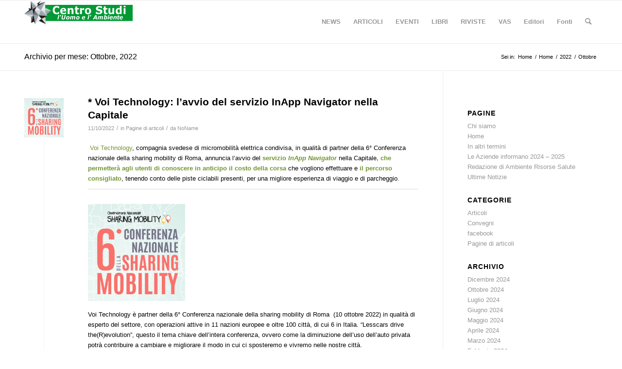

--- FILE ---
content_type: text/html; charset=UTF-8
request_url: https://www.scienzaegoverno.org/?m=202210
body_size: 13667
content:
<!DOCTYPE html>
<html lang="it-IT" class="html_stretched responsive av-preloader-disabled  html_header_top html_logo_left html_main_nav_header html_menu_right html_slim html_header_sticky html_header_shrinking html_mobile_menu_phone html_header_searchicon html_content_align_center html_header_unstick_top_disabled html_header_stretch_disabled html_av-overlay-side html_av-overlay-side-minimal html_av-submenu-noclone html_entry_id_1840 av-cookies-no-cookie-consent av-no-preview av-default-lightbox html_text_menu_active av-mobile-menu-switch-default">
<head>
<meta charset="UTF-8" />
<meta name="robots" content="noindex, follow" />


<!-- mobile setting -->
<meta name="viewport" content="width=device-width, initial-scale=1">

<!-- Scripts/CSS and wp_head hook -->
<title>Ottobre 2022 &#8211; Centro Studi l&#039;Uomo e l&#039;Ambiente</title>
<meta name='robots' content='max-image-preview:large' />
<link rel="alternate" type="application/rss+xml" title="Centro Studi l&#039;Uomo e l&#039;Ambiente &raquo; Feed" href="https://www.scienzaegoverno.org/?feed=rss2" />
<link rel="alternate" type="application/rss+xml" title="Centro Studi l&#039;Uomo e l&#039;Ambiente &raquo; Feed dei commenti" href="https://www.scienzaegoverno.org/?feed=comments-rss2" />
<style id='wp-img-auto-sizes-contain-inline-css' type='text/css'>
img:is([sizes=auto i],[sizes^="auto," i]){contain-intrinsic-size:3000px 1500px}
/*# sourceURL=wp-img-auto-sizes-contain-inline-css */
</style>
<style id='wp-emoji-styles-inline-css' type='text/css'>

	img.wp-smiley, img.emoji {
		display: inline !important;
		border: none !important;
		box-shadow: none !important;
		height: 1em !important;
		width: 1em !important;
		margin: 0 0.07em !important;
		vertical-align: -0.1em !important;
		background: none !important;
		padding: 0 !important;
	}
/*# sourceURL=wp-emoji-styles-inline-css */
</style>
<style id='wp-block-library-inline-css' type='text/css'>
:root{--wp-block-synced-color:#7a00df;--wp-block-synced-color--rgb:122,0,223;--wp-bound-block-color:var(--wp-block-synced-color);--wp-editor-canvas-background:#ddd;--wp-admin-theme-color:#007cba;--wp-admin-theme-color--rgb:0,124,186;--wp-admin-theme-color-darker-10:#006ba1;--wp-admin-theme-color-darker-10--rgb:0,107,160.5;--wp-admin-theme-color-darker-20:#005a87;--wp-admin-theme-color-darker-20--rgb:0,90,135;--wp-admin-border-width-focus:2px}@media (min-resolution:192dpi){:root{--wp-admin-border-width-focus:1.5px}}.wp-element-button{cursor:pointer}:root .has-very-light-gray-background-color{background-color:#eee}:root .has-very-dark-gray-background-color{background-color:#313131}:root .has-very-light-gray-color{color:#eee}:root .has-very-dark-gray-color{color:#313131}:root .has-vivid-green-cyan-to-vivid-cyan-blue-gradient-background{background:linear-gradient(135deg,#00d084,#0693e3)}:root .has-purple-crush-gradient-background{background:linear-gradient(135deg,#34e2e4,#4721fb 50%,#ab1dfe)}:root .has-hazy-dawn-gradient-background{background:linear-gradient(135deg,#faaca8,#dad0ec)}:root .has-subdued-olive-gradient-background{background:linear-gradient(135deg,#fafae1,#67a671)}:root .has-atomic-cream-gradient-background{background:linear-gradient(135deg,#fdd79a,#004a59)}:root .has-nightshade-gradient-background{background:linear-gradient(135deg,#330968,#31cdcf)}:root .has-midnight-gradient-background{background:linear-gradient(135deg,#020381,#2874fc)}:root{--wp--preset--font-size--normal:16px;--wp--preset--font-size--huge:42px}.has-regular-font-size{font-size:1em}.has-larger-font-size{font-size:2.625em}.has-normal-font-size{font-size:var(--wp--preset--font-size--normal)}.has-huge-font-size{font-size:var(--wp--preset--font-size--huge)}.has-text-align-center{text-align:center}.has-text-align-left{text-align:left}.has-text-align-right{text-align:right}.has-fit-text{white-space:nowrap!important}#end-resizable-editor-section{display:none}.aligncenter{clear:both}.items-justified-left{justify-content:flex-start}.items-justified-center{justify-content:center}.items-justified-right{justify-content:flex-end}.items-justified-space-between{justify-content:space-between}.screen-reader-text{border:0;clip-path:inset(50%);height:1px;margin:-1px;overflow:hidden;padding:0;position:absolute;width:1px;word-wrap:normal!important}.screen-reader-text:focus{background-color:#ddd;clip-path:none;color:#444;display:block;font-size:1em;height:auto;left:5px;line-height:normal;padding:15px 23px 14px;text-decoration:none;top:5px;width:auto;z-index:100000}html :where(.has-border-color){border-style:solid}html :where([style*=border-top-color]){border-top-style:solid}html :where([style*=border-right-color]){border-right-style:solid}html :where([style*=border-bottom-color]){border-bottom-style:solid}html :where([style*=border-left-color]){border-left-style:solid}html :where([style*=border-width]){border-style:solid}html :where([style*=border-top-width]){border-top-style:solid}html :where([style*=border-right-width]){border-right-style:solid}html :where([style*=border-bottom-width]){border-bottom-style:solid}html :where([style*=border-left-width]){border-left-style:solid}html :where(img[class*=wp-image-]){height:auto;max-width:100%}:where(figure){margin:0 0 1em}html :where(.is-position-sticky){--wp-admin--admin-bar--position-offset:var(--wp-admin--admin-bar--height,0px)}@media screen and (max-width:600px){html :where(.is-position-sticky){--wp-admin--admin-bar--position-offset:0px}}

/*# sourceURL=wp-block-library-inline-css */
</style><style id='global-styles-inline-css' type='text/css'>
:root{--wp--preset--aspect-ratio--square: 1;--wp--preset--aspect-ratio--4-3: 4/3;--wp--preset--aspect-ratio--3-4: 3/4;--wp--preset--aspect-ratio--3-2: 3/2;--wp--preset--aspect-ratio--2-3: 2/3;--wp--preset--aspect-ratio--16-9: 16/9;--wp--preset--aspect-ratio--9-16: 9/16;--wp--preset--color--black: #000000;--wp--preset--color--cyan-bluish-gray: #abb8c3;--wp--preset--color--white: #ffffff;--wp--preset--color--pale-pink: #f78da7;--wp--preset--color--vivid-red: #cf2e2e;--wp--preset--color--luminous-vivid-orange: #ff6900;--wp--preset--color--luminous-vivid-amber: #fcb900;--wp--preset--color--light-green-cyan: #7bdcb5;--wp--preset--color--vivid-green-cyan: #00d084;--wp--preset--color--pale-cyan-blue: #8ed1fc;--wp--preset--color--vivid-cyan-blue: #0693e3;--wp--preset--color--vivid-purple: #9b51e0;--wp--preset--color--metallic-red: #b02b2c;--wp--preset--color--maximum-yellow-red: #edae44;--wp--preset--color--yellow-sun: #eeee22;--wp--preset--color--palm-leaf: #83a846;--wp--preset--color--aero: #7bb0e7;--wp--preset--color--old-lavender: #745f7e;--wp--preset--color--steel-teal: #5f8789;--wp--preset--color--raspberry-pink: #d65799;--wp--preset--color--medium-turquoise: #4ecac2;--wp--preset--gradient--vivid-cyan-blue-to-vivid-purple: linear-gradient(135deg,rgb(6,147,227) 0%,rgb(155,81,224) 100%);--wp--preset--gradient--light-green-cyan-to-vivid-green-cyan: linear-gradient(135deg,rgb(122,220,180) 0%,rgb(0,208,130) 100%);--wp--preset--gradient--luminous-vivid-amber-to-luminous-vivid-orange: linear-gradient(135deg,rgb(252,185,0) 0%,rgb(255,105,0) 100%);--wp--preset--gradient--luminous-vivid-orange-to-vivid-red: linear-gradient(135deg,rgb(255,105,0) 0%,rgb(207,46,46) 100%);--wp--preset--gradient--very-light-gray-to-cyan-bluish-gray: linear-gradient(135deg,rgb(238,238,238) 0%,rgb(169,184,195) 100%);--wp--preset--gradient--cool-to-warm-spectrum: linear-gradient(135deg,rgb(74,234,220) 0%,rgb(151,120,209) 20%,rgb(207,42,186) 40%,rgb(238,44,130) 60%,rgb(251,105,98) 80%,rgb(254,248,76) 100%);--wp--preset--gradient--blush-light-purple: linear-gradient(135deg,rgb(255,206,236) 0%,rgb(152,150,240) 100%);--wp--preset--gradient--blush-bordeaux: linear-gradient(135deg,rgb(254,205,165) 0%,rgb(254,45,45) 50%,rgb(107,0,62) 100%);--wp--preset--gradient--luminous-dusk: linear-gradient(135deg,rgb(255,203,112) 0%,rgb(199,81,192) 50%,rgb(65,88,208) 100%);--wp--preset--gradient--pale-ocean: linear-gradient(135deg,rgb(255,245,203) 0%,rgb(182,227,212) 50%,rgb(51,167,181) 100%);--wp--preset--gradient--electric-grass: linear-gradient(135deg,rgb(202,248,128) 0%,rgb(113,206,126) 100%);--wp--preset--gradient--midnight: linear-gradient(135deg,rgb(2,3,129) 0%,rgb(40,116,252) 100%);--wp--preset--font-size--small: 1rem;--wp--preset--font-size--medium: 1.125rem;--wp--preset--font-size--large: 1.75rem;--wp--preset--font-size--x-large: clamp(1.75rem, 3vw, 2.25rem);--wp--preset--spacing--20: 0.44rem;--wp--preset--spacing--30: 0.67rem;--wp--preset--spacing--40: 1rem;--wp--preset--spacing--50: 1.5rem;--wp--preset--spacing--60: 2.25rem;--wp--preset--spacing--70: 3.38rem;--wp--preset--spacing--80: 5.06rem;--wp--preset--shadow--natural: 6px 6px 9px rgba(0, 0, 0, 0.2);--wp--preset--shadow--deep: 12px 12px 50px rgba(0, 0, 0, 0.4);--wp--preset--shadow--sharp: 6px 6px 0px rgba(0, 0, 0, 0.2);--wp--preset--shadow--outlined: 6px 6px 0px -3px rgb(255, 255, 255), 6px 6px rgb(0, 0, 0);--wp--preset--shadow--crisp: 6px 6px 0px rgb(0, 0, 0);}:root { --wp--style--global--content-size: 800px;--wp--style--global--wide-size: 1130px; }:where(body) { margin: 0; }.wp-site-blocks > .alignleft { float: left; margin-right: 2em; }.wp-site-blocks > .alignright { float: right; margin-left: 2em; }.wp-site-blocks > .aligncenter { justify-content: center; margin-left: auto; margin-right: auto; }:where(.is-layout-flex){gap: 0.5em;}:where(.is-layout-grid){gap: 0.5em;}.is-layout-flow > .alignleft{float: left;margin-inline-start: 0;margin-inline-end: 2em;}.is-layout-flow > .alignright{float: right;margin-inline-start: 2em;margin-inline-end: 0;}.is-layout-flow > .aligncenter{margin-left: auto !important;margin-right: auto !important;}.is-layout-constrained > .alignleft{float: left;margin-inline-start: 0;margin-inline-end: 2em;}.is-layout-constrained > .alignright{float: right;margin-inline-start: 2em;margin-inline-end: 0;}.is-layout-constrained > .aligncenter{margin-left: auto !important;margin-right: auto !important;}.is-layout-constrained > :where(:not(.alignleft):not(.alignright):not(.alignfull)){max-width: var(--wp--style--global--content-size);margin-left: auto !important;margin-right: auto !important;}.is-layout-constrained > .alignwide{max-width: var(--wp--style--global--wide-size);}body .is-layout-flex{display: flex;}.is-layout-flex{flex-wrap: wrap;align-items: center;}.is-layout-flex > :is(*, div){margin: 0;}body .is-layout-grid{display: grid;}.is-layout-grid > :is(*, div){margin: 0;}body{padding-top: 0px;padding-right: 0px;padding-bottom: 0px;padding-left: 0px;}a:where(:not(.wp-element-button)){text-decoration: underline;}:root :where(.wp-element-button, .wp-block-button__link){background-color: #32373c;border-width: 0;color: #fff;font-family: inherit;font-size: inherit;font-style: inherit;font-weight: inherit;letter-spacing: inherit;line-height: inherit;padding-top: calc(0.667em + 2px);padding-right: calc(1.333em + 2px);padding-bottom: calc(0.667em + 2px);padding-left: calc(1.333em + 2px);text-decoration: none;text-transform: inherit;}.has-black-color{color: var(--wp--preset--color--black) !important;}.has-cyan-bluish-gray-color{color: var(--wp--preset--color--cyan-bluish-gray) !important;}.has-white-color{color: var(--wp--preset--color--white) !important;}.has-pale-pink-color{color: var(--wp--preset--color--pale-pink) !important;}.has-vivid-red-color{color: var(--wp--preset--color--vivid-red) !important;}.has-luminous-vivid-orange-color{color: var(--wp--preset--color--luminous-vivid-orange) !important;}.has-luminous-vivid-amber-color{color: var(--wp--preset--color--luminous-vivid-amber) !important;}.has-light-green-cyan-color{color: var(--wp--preset--color--light-green-cyan) !important;}.has-vivid-green-cyan-color{color: var(--wp--preset--color--vivid-green-cyan) !important;}.has-pale-cyan-blue-color{color: var(--wp--preset--color--pale-cyan-blue) !important;}.has-vivid-cyan-blue-color{color: var(--wp--preset--color--vivid-cyan-blue) !important;}.has-vivid-purple-color{color: var(--wp--preset--color--vivid-purple) !important;}.has-metallic-red-color{color: var(--wp--preset--color--metallic-red) !important;}.has-maximum-yellow-red-color{color: var(--wp--preset--color--maximum-yellow-red) !important;}.has-yellow-sun-color{color: var(--wp--preset--color--yellow-sun) !important;}.has-palm-leaf-color{color: var(--wp--preset--color--palm-leaf) !important;}.has-aero-color{color: var(--wp--preset--color--aero) !important;}.has-old-lavender-color{color: var(--wp--preset--color--old-lavender) !important;}.has-steel-teal-color{color: var(--wp--preset--color--steel-teal) !important;}.has-raspberry-pink-color{color: var(--wp--preset--color--raspberry-pink) !important;}.has-medium-turquoise-color{color: var(--wp--preset--color--medium-turquoise) !important;}.has-black-background-color{background-color: var(--wp--preset--color--black) !important;}.has-cyan-bluish-gray-background-color{background-color: var(--wp--preset--color--cyan-bluish-gray) !important;}.has-white-background-color{background-color: var(--wp--preset--color--white) !important;}.has-pale-pink-background-color{background-color: var(--wp--preset--color--pale-pink) !important;}.has-vivid-red-background-color{background-color: var(--wp--preset--color--vivid-red) !important;}.has-luminous-vivid-orange-background-color{background-color: var(--wp--preset--color--luminous-vivid-orange) !important;}.has-luminous-vivid-amber-background-color{background-color: var(--wp--preset--color--luminous-vivid-amber) !important;}.has-light-green-cyan-background-color{background-color: var(--wp--preset--color--light-green-cyan) !important;}.has-vivid-green-cyan-background-color{background-color: var(--wp--preset--color--vivid-green-cyan) !important;}.has-pale-cyan-blue-background-color{background-color: var(--wp--preset--color--pale-cyan-blue) !important;}.has-vivid-cyan-blue-background-color{background-color: var(--wp--preset--color--vivid-cyan-blue) !important;}.has-vivid-purple-background-color{background-color: var(--wp--preset--color--vivid-purple) !important;}.has-metallic-red-background-color{background-color: var(--wp--preset--color--metallic-red) !important;}.has-maximum-yellow-red-background-color{background-color: var(--wp--preset--color--maximum-yellow-red) !important;}.has-yellow-sun-background-color{background-color: var(--wp--preset--color--yellow-sun) !important;}.has-palm-leaf-background-color{background-color: var(--wp--preset--color--palm-leaf) !important;}.has-aero-background-color{background-color: var(--wp--preset--color--aero) !important;}.has-old-lavender-background-color{background-color: var(--wp--preset--color--old-lavender) !important;}.has-steel-teal-background-color{background-color: var(--wp--preset--color--steel-teal) !important;}.has-raspberry-pink-background-color{background-color: var(--wp--preset--color--raspberry-pink) !important;}.has-medium-turquoise-background-color{background-color: var(--wp--preset--color--medium-turquoise) !important;}.has-black-border-color{border-color: var(--wp--preset--color--black) !important;}.has-cyan-bluish-gray-border-color{border-color: var(--wp--preset--color--cyan-bluish-gray) !important;}.has-white-border-color{border-color: var(--wp--preset--color--white) !important;}.has-pale-pink-border-color{border-color: var(--wp--preset--color--pale-pink) !important;}.has-vivid-red-border-color{border-color: var(--wp--preset--color--vivid-red) !important;}.has-luminous-vivid-orange-border-color{border-color: var(--wp--preset--color--luminous-vivid-orange) !important;}.has-luminous-vivid-amber-border-color{border-color: var(--wp--preset--color--luminous-vivid-amber) !important;}.has-light-green-cyan-border-color{border-color: var(--wp--preset--color--light-green-cyan) !important;}.has-vivid-green-cyan-border-color{border-color: var(--wp--preset--color--vivid-green-cyan) !important;}.has-pale-cyan-blue-border-color{border-color: var(--wp--preset--color--pale-cyan-blue) !important;}.has-vivid-cyan-blue-border-color{border-color: var(--wp--preset--color--vivid-cyan-blue) !important;}.has-vivid-purple-border-color{border-color: var(--wp--preset--color--vivid-purple) !important;}.has-metallic-red-border-color{border-color: var(--wp--preset--color--metallic-red) !important;}.has-maximum-yellow-red-border-color{border-color: var(--wp--preset--color--maximum-yellow-red) !important;}.has-yellow-sun-border-color{border-color: var(--wp--preset--color--yellow-sun) !important;}.has-palm-leaf-border-color{border-color: var(--wp--preset--color--palm-leaf) !important;}.has-aero-border-color{border-color: var(--wp--preset--color--aero) !important;}.has-old-lavender-border-color{border-color: var(--wp--preset--color--old-lavender) !important;}.has-steel-teal-border-color{border-color: var(--wp--preset--color--steel-teal) !important;}.has-raspberry-pink-border-color{border-color: var(--wp--preset--color--raspberry-pink) !important;}.has-medium-turquoise-border-color{border-color: var(--wp--preset--color--medium-turquoise) !important;}.has-vivid-cyan-blue-to-vivid-purple-gradient-background{background: var(--wp--preset--gradient--vivid-cyan-blue-to-vivid-purple) !important;}.has-light-green-cyan-to-vivid-green-cyan-gradient-background{background: var(--wp--preset--gradient--light-green-cyan-to-vivid-green-cyan) !important;}.has-luminous-vivid-amber-to-luminous-vivid-orange-gradient-background{background: var(--wp--preset--gradient--luminous-vivid-amber-to-luminous-vivid-orange) !important;}.has-luminous-vivid-orange-to-vivid-red-gradient-background{background: var(--wp--preset--gradient--luminous-vivid-orange-to-vivid-red) !important;}.has-very-light-gray-to-cyan-bluish-gray-gradient-background{background: var(--wp--preset--gradient--very-light-gray-to-cyan-bluish-gray) !important;}.has-cool-to-warm-spectrum-gradient-background{background: var(--wp--preset--gradient--cool-to-warm-spectrum) !important;}.has-blush-light-purple-gradient-background{background: var(--wp--preset--gradient--blush-light-purple) !important;}.has-blush-bordeaux-gradient-background{background: var(--wp--preset--gradient--blush-bordeaux) !important;}.has-luminous-dusk-gradient-background{background: var(--wp--preset--gradient--luminous-dusk) !important;}.has-pale-ocean-gradient-background{background: var(--wp--preset--gradient--pale-ocean) !important;}.has-electric-grass-gradient-background{background: var(--wp--preset--gradient--electric-grass) !important;}.has-midnight-gradient-background{background: var(--wp--preset--gradient--midnight) !important;}.has-small-font-size{font-size: var(--wp--preset--font-size--small) !important;}.has-medium-font-size{font-size: var(--wp--preset--font-size--medium) !important;}.has-large-font-size{font-size: var(--wp--preset--font-size--large) !important;}.has-x-large-font-size{font-size: var(--wp--preset--font-size--x-large) !important;}
/*# sourceURL=global-styles-inline-css */
</style>

<link rel='stylesheet' id='bb-taps-editor-style-shared-css' href='https://www.scienzaegoverno.org/wp-content/themes/enfold/editor-style-shared.css?ver=6.9' type='text/css' media='all' />
<link rel='stylesheet' id='avia-merged-styles-css' href='https://www.scienzaegoverno.org/wp-content/uploads/dynamic_avia/avia-merged-styles-d6ababa3589101af2d7b5a06c8f8995b---658029ee6b6f9.css' type='text/css' media='all' />
<script type="text/javascript" src="https://www.scienzaegoverno.org/wp-includes/js/jquery/jquery.min.js?ver=3.7.1" id="jquery-core-js"></script>
<script type="text/javascript" src="https://www.scienzaegoverno.org/wp-includes/js/jquery/jquery-migrate.min.js?ver=3.4.1" id="jquery-migrate-js"></script>
<script type="text/javascript" src="https://www.scienzaegoverno.org/wp-content/uploads/dynamic_avia/avia-head-scripts-fa5ebcdd5bf8df31f2a419a453bcf7e4---658029ee8bb4c.js" id="avia-head-scripts-js"></script>
<link rel="https://api.w.org/" href="https://www.scienzaegoverno.org/index.php?rest_route=/" /><link rel="EditURI" type="application/rsd+xml" title="RSD" href="https://www.scienzaegoverno.org/xmlrpc.php?rsd" />
<meta name="generator" content="WordPress 6.9" />
<link rel="profile" href="http://gmpg.org/xfn/11" />
<link rel="alternate" type="application/rss+xml" title="Centro Studi l&#039;Uomo e l&#039;Ambiente RSS2 Feed" href="https://www.scienzaegoverno.org/?feed=rss2" />
<link rel="pingback" href="https://www.scienzaegoverno.org/xmlrpc.php" />
<!--[if lt IE 9]><script src="https://www.scienzaegoverno.org/wp-content/themes/enfold/js/html5shiv.js"></script><![endif]-->

<style type="text/css">.blue-message {
background: none repeat scroll 0 0 #3399ff;
    color: #ffffff;
    text-shadow: none;
    font-size: 16px;
    line-height: 24px;
    padding: 10px;
} 
.green-message {
background: none repeat scroll 0 0 #8cc14c;
    color: #ffffff;
    text-shadow: none;
    font-size: 16px;
    line-height: 24px;
    padding: 10px;
} 
.orange-message {
background: none repeat scroll 0 0 #faa732;
    color: #ffffff;
    text-shadow: none;
    font-size: 16px;
    line-height: 24px;
    padding: 10px;
} 
.red-message {
background: none repeat scroll 0 0 #da4d31;
    color: #ffffff;
    text-shadow: none;
    font-size: 16px;
    line-height: 24px;
    padding: 10px;
} 
.grey-message {
background: none repeat scroll 0 0 #53555c;
    color: #ffffff;
    text-shadow: none;
    font-size: 16px;
    line-height: 24px;
    padding: 10px;
} 
.left-block {
background: none repeat scroll 0 0px, radial-gradient(ellipse at center center, #ffffff 0%, #f2f2f2 100%) repeat scroll 0 0 rgba(0, 0, 0, 0);
    color: #8b8e97;
    padding: 10px;
    margin: 10px;
    float: left;
} 
.right-block {
background: none repeat scroll 0 0px, radial-gradient(ellipse at center center, #ffffff 0%, #f2f2f2 100%) repeat scroll 0 0 rgba(0, 0, 0, 0);
    color: #8b8e97;
    padding: 10px;
    margin: 10px;
    float: right;
} 
.blockquotes {
background: none;
    border-left: 5px solid #f1f1f1;
    color: #8B8E97;
    font-size: 16px;
    font-style: italic;
    line-height: 22px;
    padding-left: 15px;
    padding: 10px;
    width: 60%;
    float: left;
} 
</style>
<!-- To speed up the rendering and to display the site as fast as possible to the user we include some styles and scripts for above the fold content inline -->
<script type="text/javascript">'use strict';var avia_is_mobile=!1;if(/Android|webOS|iPhone|iPad|iPod|BlackBerry|IEMobile|Opera Mini/i.test(navigator.userAgent)&&'ontouchstart' in document.documentElement){avia_is_mobile=!0;document.documentElement.className+=' avia_mobile '}
else{document.documentElement.className+=' avia_desktop '};document.documentElement.className+=' js_active ';(function(){var e=['-webkit-','-moz-','-ms-',''],n='',o=!1,a=!1;for(var t in e){if(e[t]+'transform' in document.documentElement.style){o=!0;n=e[t]+'transform'};if(e[t]+'perspective' in document.documentElement.style){a=!0}};if(o){document.documentElement.className+=' avia_transform '};if(a){document.documentElement.className+=' avia_transform3d '};if(typeof document.getElementsByClassName=='function'&&typeof document.documentElement.getBoundingClientRect=='function'&&avia_is_mobile==!1){if(n&&window.innerHeight>0){setTimeout(function(){var e=0,o={},a=0,t=document.getElementsByClassName('av-parallax'),i=window.pageYOffset||document.documentElement.scrollTop;for(e=0;e<t.length;e++){t[e].style.top='0px';o=t[e].getBoundingClientRect();a=Math.ceil((window.innerHeight+i-o.top)*0.3);t[e].style[n]='translate(0px, '+a+'px)';t[e].style.top='auto';t[e].className+=' enabled-parallax '}},50)}}})();</script><style type="text/css">
		@font-face {font-family: 'entypo-fontello'; font-weight: normal; font-style: normal; font-display: auto;
		src: url('https://www.scienzaegoverno.org/wp-content/themes/enfold/config-templatebuilder/avia-template-builder/assets/fonts/entypo-fontello.woff2') format('woff2'),
		url('https://www.scienzaegoverno.org/wp-content/themes/enfold/config-templatebuilder/avia-template-builder/assets/fonts/entypo-fontello.woff') format('woff'),
		url('https://www.scienzaegoverno.org/wp-content/themes/enfold/config-templatebuilder/avia-template-builder/assets/fonts/entypo-fontello.ttf') format('truetype'),
		url('https://www.scienzaegoverno.org/wp-content/themes/enfold/config-templatebuilder/avia-template-builder/assets/fonts/entypo-fontello.svg#entypo-fontello') format('svg'),
		url('https://www.scienzaegoverno.org/wp-content/themes/enfold/config-templatebuilder/avia-template-builder/assets/fonts/entypo-fontello.eot'),
		url('https://www.scienzaegoverno.org/wp-content/themes/enfold/config-templatebuilder/avia-template-builder/assets/fonts/entypo-fontello.eot?#iefix') format('embedded-opentype');
		} #top .avia-font-entypo-fontello, body .avia-font-entypo-fontello, html body [data-av_iconfont='entypo-fontello']:before{ font-family: 'entypo-fontello'; }
		</style>

<!--
Debugging Info for Theme support: 

Theme: Enfold
Version: 5.6.2
Installed: enfold
AviaFramework Version: 5.3
AviaBuilder Version: 5.3
aviaElementManager Version: 1.0.1
ML:128-PU:28-PLA:7
WP:6.9
Compress: CSS:all theme files - JS:all theme files
Updates: disabled
PLAu:7
-->
</head>

<body id="top" class="archive date wp-theme-enfold stretched rtl_columns av-curtain-numeric avia-responsive-images-support" itemscope="itemscope" itemtype="https://schema.org/WebPage" >

	
	<div id='wrap_all'>

	
<header id='header' class='all_colors header_color light_bg_color  av_header_top av_logo_left av_main_nav_header av_menu_right av_slim av_header_sticky av_header_shrinking av_header_stretch_disabled av_mobile_menu_phone av_header_searchicon av_header_unstick_top_disabled av_bottom_nav_disabled  av_header_border_disabled' data-av_shrink_factor='50' role="banner" itemscope="itemscope" itemtype="https://schema.org/WPHeader" >

		<div  id='header_main' class='container_wrap container_wrap_logo'>

        <div class='container av-logo-container'><div class='inner-container'><span class='logo avia-standard-logo'><a href='https://www.scienzaegoverno.org/' class=''><img src="https://www.scienzaegoverno.org/wp-content/uploads/2023/11/LogoCSUA.gif" height="100" width="300" alt='Centro Studi l&#039;Uomo e l&#039;Ambiente' title='LogoCSUA' /></a></span><nav class='main_menu' data-selectname='Seleziona una pagina'  role="navigation" itemscope="itemscope" itemtype="https://schema.org/SiteNavigationElement" ><div class="avia-menu av-main-nav-wrap"><ul role="menu" class="menu av-main-nav" id="avia-menu"><li role="menuitem" id="menu-item-13042" class="menu-item menu-item-type-post_type_archive menu-item-object-news menu-item-top-level menu-item-top-level-1"><a href="https://www.scienzaegoverno.org/?post_type=news" itemprop="url" tabindex="0"><span class="avia-bullet"></span><span class="avia-menu-text">NEWS</span><span class="avia-menu-fx"><span class="avia-arrow-wrap"><span class="avia-arrow"></span></span></span></a></li>
<li role="menuitem" id="menu-item-13079" class="menu-item menu-item-type-post_type_archive menu-item-object-openpublish_article menu-item-has-children menu-item-top-level menu-item-top-level-2"><a href="https://www.scienzaegoverno.org/?post_type=openpublish_article" itemprop="url" tabindex="0"><span class="avia-bullet"></span><span class="avia-menu-text">ARTICOLI</span><span class="avia-menu-fx"><span class="avia-arrow-wrap"><span class="avia-arrow"></span></span></span></a>


<ul class="sub-menu">
	<li role="menuitem" id="menu-item-14040" class="menu-item menu-item-type-taxonomy menu-item-object-category"><a href="https://www.scienzaegoverno.org/?cat=18" itemprop="url" tabindex="0"><span class="avia-bullet"></span><span class="avia-menu-text">Pagine di articoli</span></a></li>
	<li role="menuitem" id="menu-item-14041" class="menu-item menu-item-type-taxonomy menu-item-object-category"><a href="https://www.scienzaegoverno.org/?cat=17" itemprop="url" tabindex="0"><span class="avia-bullet"></span><span class="avia-menu-text">Convegni</span></a></li>
</ul>
</li>
<li role="menuitem" id="menu-item-13055" class="menu-item menu-item-type-post_type_archive menu-item-object-evento menu-item-top-level menu-item-top-level-3"><a href="https://www.scienzaegoverno.org/?post_type=evento" itemprop="url" tabindex="0"><span class="avia-bullet"></span><span class="avia-menu-text">EVENTI</span><span class="avia-menu-fx"><span class="avia-arrow-wrap"><span class="avia-arrow"></span></span></span></a></li>
<li role="menuitem" id="menu-item-13057" class="menu-item menu-item-type-post_type_archive menu-item-object-libro menu-item-top-level menu-item-top-level-4"><a href="https://www.scienzaegoverno.org/?post_type=libro" itemprop="url" tabindex="0"><span class="avia-bullet"></span><span class="avia-menu-text">LIBRI</span><span class="avia-menu-fx"><span class="avia-arrow-wrap"><span class="avia-arrow"></span></span></span></a></li>
<li role="menuitem" id="menu-item-13097" class="menu-item menu-item-type-post_type_archive menu-item-object-rivista menu-item-top-level menu-item-top-level-5"><a href="https://www.scienzaegoverno.org/?post_type=rivista" itemprop="url" tabindex="0"><span class="avia-bullet"></span><span class="avia-menu-text">RIVISTE</span><span class="avia-menu-fx"><span class="avia-arrow-wrap"><span class="avia-arrow"></span></span></span></a></li>
<li role="menuitem" id="menu-item-13111" class="menu-item menu-item-type-post_type_archive menu-item-object-vas menu-item-top-level menu-item-top-level-6"><a href="https://www.scienzaegoverno.org/?post_type=vas" itemprop="url" tabindex="0"><span class="avia-bullet"></span><span class="avia-menu-text">VAS</span><span class="avia-menu-fx"><span class="avia-arrow-wrap"><span class="avia-arrow"></span></span></span></a></li>
<li role="menuitem" id="menu-item-13054" class="menu-item menu-item-type-post_type_archive menu-item-object-editore menu-item-top-level menu-item-top-level-7"><a href="https://www.scienzaegoverno.org/?post_type=editore" itemprop="url" tabindex="0"><span class="avia-bullet"></span><span class="avia-menu-text">Editori</span><span class="avia-menu-fx"><span class="avia-arrow-wrap"><span class="avia-arrow"></span></span></span></a></li>
<li role="menuitem" id="menu-item-13056" class="menu-item menu-item-type-post_type_archive menu-item-object-fonti menu-item-top-level menu-item-top-level-8"><a href="https://www.scienzaegoverno.org/?post_type=fonti" itemprop="url" tabindex="0"><span class="avia-bullet"></span><span class="avia-menu-text">Fonti</span><span class="avia-menu-fx"><span class="avia-arrow-wrap"><span class="avia-arrow"></span></span></span></a></li>
<li id="menu-item-search" class="noMobile menu-item menu-item-search-dropdown menu-item-avia-special" role="menuitem"><a aria-label="Cerca" href="?s=" rel="nofollow" data-avia-search-tooltip="

&lt;form role=&quot;search&quot; action=&quot;https://www.scienzaegoverno.org/&quot; id=&quot;searchform&quot; method=&quot;get&quot; class=&quot;&quot;&gt;
	&lt;div&gt;
		&lt;input type=&quot;submit&quot; value=&quot;&quot; id=&quot;searchsubmit&quot; class=&quot;button avia-font-entypo-fontello&quot; /&gt;
		&lt;input type=&quot;text&quot; id=&quot;s&quot; name=&quot;s&quot; value=&quot;&quot; placeholder=&#039;Cerca&#039; /&gt;
			&lt;/div&gt;
&lt;/form&gt;
" aria-hidden='false' data-av_icon='' data-av_iconfont='entypo-fontello'><span class="avia_hidden_link_text">Cerca</span></a></li><li class="av-burger-menu-main menu-item-avia-special ">
	        			<a href="#" aria-label="Menu" aria-hidden="false">
							<span class="av-hamburger av-hamburger--spin av-js-hamburger">
								<span class="av-hamburger-box">
						          <span class="av-hamburger-inner"></span>
						          <strong>Menu</strong>
								</span>
							</span>
							<span class="avia_hidden_link_text">Menu</span>
						</a>
	        		   </li></ul></div></nav></div> </div> 
		<!-- end container_wrap-->
		</div>
<div class="header_bg"></div>
<!-- end header -->
</header>

	<div id='main' class='all_colors' data-scroll-offset='88'>

	<div class='stretch_full container_wrap alternate_color light_bg_color title_container'><div class='container'><h1 class='main-title entry-title '>Archivio per mese: Ottobre, 2022</h1><div class="breadcrumb breadcrumbs avia-breadcrumbs"><div class="breadcrumb-trail" ><span class="trail-before"><span class="breadcrumb-title">Sei in:</span></span> <span  itemscope="itemscope" itemtype="https://schema.org/BreadcrumbList" ><span  itemscope="itemscope" itemtype="https://schema.org/ListItem" itemprop="itemListElement" ><a itemprop="url" href="https://www.scienzaegoverno.org" title="Centro Studi l&#039;Uomo e l&#039;Ambiente" rel="home" class="trail-begin"><span itemprop="name">Home</span></a><span itemprop="position" class="hidden">1</span></span></span> <span class="sep">/</span> <span  itemscope="itemscope" itemtype="https://schema.org/BreadcrumbList" ><span  itemscope="itemscope" itemtype="https://schema.org/ListItem" itemprop="itemListElement" ><a itemprop="url" href="https://www.scienzaegoverno.org/?page_id=14722" title="Home"><span itemprop="name">Home</span></a><span itemprop="position" class="hidden">2</span></span></span> <span class="sep">/</span> <span  itemscope="itemscope" itemtype="https://schema.org/BreadcrumbList" ><span  itemscope="itemscope" itemtype="https://schema.org/ListItem" itemprop="itemListElement" ><a itemprop="url" href="https://www.scienzaegoverno.org/?m=2022" title="2022"><span itemprop="name">2022</span></a><span itemprop="position" class="hidden">3</span></span></span> <span class="sep">/</span> <span class="trail-end">Ottobre</span></div></div></div></div>
		<div class='container_wrap container_wrap_first main_color sidebar_right'>

			<div class='container template-blog '>

				<main class='content av-content-small alpha units'  role="main" itemprop="mainContentOfPage" itemscope="itemscope" itemtype="https://schema.org/Blog" >

					<article class="post-entry post-entry-type-standard post-entry-1840 post-loop-1 post-parity-odd post-entry-last single-small with-slider post-1840 post type-post status-publish format-standard has-post-thumbnail hentry category-pagine_di_articoli"  itemscope="itemscope" itemtype="https://schema.org/BlogPosting" itemprop="blogPost" ><div class="blog-meta"><a href='https://www.scienzaegoverno.org/?p=1840' class='small-preview'  title="sharing-mobility-2022"   itemprop="image" itemscope="itemscope" itemtype="https://schema.org/ImageObject" ><img width="180" height="180" src="https://www.scienzaegoverno.org/wp-content/uploads/2022/10/sharing-mobility-2022.png" class="wp-image-1838 avia-img-lazy-loading-1838 attachment-square size-square wp-post-image" alt="" decoding="async" srcset="https://www.scienzaegoverno.org/wp-content/uploads/2022/10/sharing-mobility-2022.png 300w, https://www.scienzaegoverno.org/wp-content/uploads/2022/10/sharing-mobility-2022-150x150.png 150w" sizes="(max-width: 180px) 100vw, 180px" /><span class="iconfont" aria-hidden='true' data-av_icon='' data-av_iconfont='entypo-fontello'></span></a></div><div class='entry-content-wrapper clearfix standard-content'><header class="entry-content-header"><h2 class='post-title entry-title '  itemprop="headline" ><a href="https://www.scienzaegoverno.org/?p=1840" rel="bookmark" title="Link Permanente: * Voi Technology: l’avvio del servizio InApp Navigator nella Capitale">* Voi Technology: l’avvio del servizio InApp Navigator nella Capitale<span class="post-format-icon minor-meta"></span></a></h2><span class="post-meta-infos"><time class="date-container minor-meta updated"  itemprop="datePublished" datetime="2022-10-11T10:52:12+02:00" >11/10/2022</time><span class="text-sep">/</span><span class="blog-categories minor-meta">in <a href="https://www.scienzaegoverno.org/?cat=18" rel="tag">Pagine di articoli</a></span><span class="text-sep">/</span><span class="blog-author minor-meta">da <span class="entry-author-link"  itemprop="author" ><span class="author"><span class="fn"><a href="https://www.scienzaegoverno.org/?author=4" title="Articoli scritti da NoName" rel="author">NoName</a></span></span></span></span></span></header><div class="entry-content"  itemprop="text" ><p>&nbsp;<a href="https://www.voiscooters.com/it/" target="_blank" rel="noopener">Voi Technology</a>,&nbsp;compagnia svedese di micromobilità elettrica condivisa, in qualità di&nbsp;partner della 6&deg; Conferenza nazionale della sharing mobility di Roma, annuncia l&rsquo;avvio del&nbsp;<strong>servizio&nbsp;<em>InApp Navigator&nbsp;</em></strong>nella Capitale<strong>, che permetterà agli utenti di conoscere in anticipo il costo della corsa&nbsp;</strong>che vogliono effettuare e<strong>&nbsp;il percorso consigliato</strong>, tenendo conto delle piste ciclabili presenti,&nbsp;per una migliore esperienza di viaggio e di parcheggio.&nbsp;</p>
<hr />
<p><img fetchpriority="high" decoding="async" class=" size-full wp-image-1838" alt="" src="https://scienzaegoverno.org/wp-content/uploads/2022/10/sharing-mobility-2022.png" style="width: 200px; height: 200px;" width="300" height="300" srcset="https://www.scienzaegoverno.org/wp-content/uploads/2022/10/sharing-mobility-2022.png 300w, https://www.scienzaegoverno.org/wp-content/uploads/2022/10/sharing-mobility-2022-150x150.png 150w" sizes="(max-width: 300px) 100vw, 300px" /></p>
<p>Voi Technology è partner della 6&deg; Conferenza nazionale della sharing mobility di Roma&nbsp;&nbsp;(10 ottobre 2022) in qualità di esperto del settore, con operazioni attive in 11 nazioni europee e oltre 100 città, di cui 6 in Italia. &ldquo;Lesscars drive the(R)evolution&rdquo;, questo il tema chiave dell&rsquo;intera conferenza, ovvero come&nbsp;la diminuzione dell&rsquo;uso dell&rsquo;auto privata potrà contribuire a cambiare e migliorare&nbsp;il modo in cui ci sposteremo e vivremo nelle nostre città.&nbsp;</p>
<p><u><strong>I progetti pratici per realizzare un servizio di micromobilità elettrica in sharing più efficienti, sicuri ed integrati per il trasporto pubblico urbano.</strong></u></p>
<p>L&rsquo;operatore svedese sta investendo molto nelle città italiane. Lo sviluppo della micromobilità elettrica in sharing passa anche per una migliore esperienza di utilizzo del servizio sull&rsquo;app. Per questo motivo Voi ha lanciato da poco a Roma&nbsp;il servizio&nbsp;InApp Navigator, che permetterà agli utenti di conoscere in anticipo il costo della corsa che vogliono effettuare e il percorso consigliato per una migliore esperienza di viaggio e di parcheggio.&nbsp;Agli utenti sarà infatti consigliato il percorso più efficiente ma anche più sicuro per il proprio itinerario da un punto A a un punto B della città tenendo in considerazione diversi fattori. Innanzitutto,&nbsp;l&rsquo;area di parcheggio consigliata od obbligatoria più vicina alla propria posizione di partenza e di destinazione.&nbsp;In questo modo l&rsquo;utente saprà in anticipo dove potrà parcheggiare.<br />Inoltre, per la corsa, sarà consigliato&nbsp;un itinerario che terrà principalmente conto di strade in cui sono presenti piste ciclabili&nbsp;per un&rsquo;esperienza di viaggio più sicura, ma anche strade secondarie in modo che l&rsquo;utente possa evitare le arterie più trafficate.<br />Al punto di arrivo poi, il conducente sarà facilitato ad individuare l&rsquo;area in cui&nbsp;potrà parcheggiare correttamente il monopattino grazie a un sistema di visualizzazione fotografica dell&#39;area, così che, oltre all&rsquo;indicazione del punto sulla mappa in app, l&rsquo;utente possa riconoscerla anche visivamente come appare nella realtà.&nbsp;&nbsp;</p>
<p><strong>Voi</strong> ha inoltre selezionato&nbsp;<strong>Roma come una delle 10 città europee in cui iniziare un progetto pilota per testare una nuova soluzione di computer vision, machine learning ed intelligenza artificiale</strong>, che possa&nbsp;<strong>individuare quando un conducente di monopattino sta conducendo il veicolo sui marciapiedi.&nbsp;</strong>Grazie a una base di dati iniziali ed al continuo apprendimento dei mezzi sulle strade, questo sistema di computer vision e machine learning permetterà alla nuova tecnologia di imparare a determinare la differenza fra l&rsquo;asfalto delle strade e quello dei marciapiedi di ogni singola città.</p>
<p><strong><u>La Conferenza e la Visione e proposta di Voi Technology</u></strong><o:p></o:p></p>
<p>Durante un panel dedicato alla condivisione dello spazio urbano tra i molteplici attori del traffico cittadino (pedoni, automobilisti, motociclisti, ciclisti ed utenti di monopattini), sono state presentate le visioni (rendering a cura dello studio d&rsquo;architettura JaJa Architects) di Voi Technology della Città fatte per essere vissute.</p>
<h3 style="margin: 0px 0px 0.5em; padding: 0px; border: 0px; outline: 0px; vertical-align: baseline; font-variant-numeric: inherit; font-variant-east-asian: inherit; font-stretch: inherit; font-size: 20px; line-height: inherit; font-family: ABeeZee, Enriqueta, Georgia, serif; font-weight: normal; color: rgb(22, 127, 57); background-color: rgb(255, 255, 255); text-align: right;"><strong style="margin: 0px; padding: 0px; border: 0px; outline: 0px; vertical-align: baseline; font-style: inherit; font-variant: inherit; font-stretch: inherit; font-size: inherit; line-height: inherit; font-family: inherit;">&nbsp;</strong><a href="https://www.facebook.com/CentroStudiUomoAmbiente" style="margin: 0px; padding: 0px; border: 0px; outline: 0px; vertical-align: baseline; font-style: inherit; font-variant: inherit; font-weight: inherit; font-stretch: inherit; font-size: 14px; line-height: inherit; font-family: ABeeZee, Enriqueta, &quot;Helvetica Nueue&quot;, Helvetica, Geneva, Arial, Verdana, sans-serif; color: rgb(69, 191, 85); text-decoration-line: none; letter-spacing: 0.5px; text-align: right;"><img decoding="async" class=" size-full wp-image-1839" alt="" src="https://scienzaegoverno.org/wp-content/uploads/2022/10/simbolo-facebook_0.png" style="border: 0px; margin: 0px; padding: 0px; outline: 0px; vertical-align: bottom; font: inherit; max-width: 100%; height: 20px; width: 20px;" width="20" height="20" /></a></h3>
</div><footer class="entry-footer"></footer><div class='post_delimiter'></div></div><div class="post_author_timeline"></div><span class='hidden'>
				<span class='av-structured-data'  itemprop="image" itemscope="itemscope" itemtype="https://schema.org/ImageObject" >
						<span itemprop='url'>https://www.scienzaegoverno.org/wp-content/uploads/2022/10/sharing-mobility-2022.png</span>
						<span itemprop='height'>300</span>
						<span itemprop='width'>300</span>
				</span>
				<span class='av-structured-data'  itemprop="publisher" itemtype="https://schema.org/Organization" itemscope="itemscope" >
						<span itemprop='name'>NoName</span>
						<span itemprop='logo' itemscope itemtype='https://schema.org/ImageObject'>
							<span itemprop='url'>https://www.scienzaegoverno.org/wp-content/uploads/2023/11/LogoCSUA.gif</span>
						</span>
				</span><span class='av-structured-data'  itemprop="author" itemscope="itemscope" itemtype="https://schema.org/Person" ><span itemprop='name'>NoName</span></span><span class='av-structured-data'  itemprop="datePublished" datetime="2022-10-11T10:52:12+02:00" >2022-10-11 10:52:12</span><span class='av-structured-data'  itemprop="dateModified" itemtype="https://schema.org/dateModified" >2023-09-13 11:48:26</span><span class='av-structured-data'  itemprop="mainEntityOfPage" itemtype="https://schema.org/mainEntityOfPage" ><span itemprop='name'>* Voi Technology: l’avvio del servizio InApp Navigator nella Capitale</span></span></span></article><div class='single-small'></div>
				<!--end content-->
				</main>

				<aside class='sidebar sidebar_right   alpha units'  role="complementary" itemscope="itemscope" itemtype="https://schema.org/WPSideBar" ><div class="inner_sidebar extralight-border"><section class="widget widget_pages"><h3 class='widgettitle'>Pagine</h3><ul><li class="page_item page-item-14250"><a href="https://www.scienzaegoverno.org/?page_id=14250">Chi siamo</a></li>
<li class="page_item page-item-14722 current_page_parent"><a href="https://www.scienzaegoverno.org/?page_id=14722">Home</a></li>
<li class="page_item page-item-12811"><a href="https://www.scienzaegoverno.org/?page_id=12811">In altri termini</a></li>
<li class="page_item page-item-15373"><a href="https://www.scienzaegoverno.org/?page_id=15373">Le Aziende informano 2024 &#8211; 2025</a></li>
<li class="page_item page-item-12809"><a href="https://www.scienzaegoverno.org/?page_id=12809">Redazione di Ambiente Risorse Salute</a></li>
<li class="page_item page-item-14725"><a href="https://www.scienzaegoverno.org/">Ultime Notizie</a></li>
</ul><span class="seperator extralight-border"></span></section><section class="widget widget_categories"><h3 class='widgettitle'>Categorie</h3><ul>	<li class="cat-item cat-item-24"><a href="https://www.scienzaegoverno.org/?cat=24">Articoli</a>
</li>
	<li class="cat-item cat-item-17"><a href="https://www.scienzaegoverno.org/?cat=17">Convegni</a>
</li>
	<li class="cat-item cat-item-1"><a href="https://www.scienzaegoverno.org/?cat=1">facebook</a>
</li>
	<li class="cat-item cat-item-18"><a href="https://www.scienzaegoverno.org/?cat=18">Pagine di articoli</a>
</li>
</ul><span class="seperator extralight-border"></span></section><section class="widget widget_archive"><h3 class='widgettitle'>Archivio</h3><ul>	<li><a href='https://www.scienzaegoverno.org/?m=202412'>Dicembre 2024</a></li>
	<li><a href='https://www.scienzaegoverno.org/?m=202410'>Ottobre 2024</a></li>
	<li><a href='https://www.scienzaegoverno.org/?m=202407'>Luglio 2024</a></li>
	<li><a href='https://www.scienzaegoverno.org/?m=202406'>Giugno 2024</a></li>
	<li><a href='https://www.scienzaegoverno.org/?m=202405'>Maggio 2024</a></li>
	<li><a href='https://www.scienzaegoverno.org/?m=202404'>Aprile 2024</a></li>
	<li><a href='https://www.scienzaegoverno.org/?m=202403'>Marzo 2024</a></li>
	<li><a href='https://www.scienzaegoverno.org/?m=202402'>Febbraio 2024</a></li>
	<li><a href='https://www.scienzaegoverno.org/?m=202401'>Gennaio 2024</a></li>
	<li><a href='https://www.scienzaegoverno.org/?m=202312'>Dicembre 2023</a></li>
	<li><a href='https://www.scienzaegoverno.org/?m=202311'>Novembre 2023</a></li>
	<li><a href='https://www.scienzaegoverno.org/?m=202305'>Maggio 2023</a></li>
	<li><a href='https://www.scienzaegoverno.org/?m=202304'>Aprile 2023</a></li>
	<li><a href='https://www.scienzaegoverno.org/?m=202303'>Marzo 2023</a></li>
	<li><a href='https://www.scienzaegoverno.org/?m=202302'>Febbraio 2023</a></li>
	<li><a href='https://www.scienzaegoverno.org/?m=202301'>Gennaio 2023</a></li>
	<li><a href='https://www.scienzaegoverno.org/?m=202212'>Dicembre 2022</a></li>
	<li><a href='https://www.scienzaegoverno.org/?m=202211'>Novembre 2022</a></li>
	<li><a href='https://www.scienzaegoverno.org/?m=202210'>Ottobre 2022</a></li>
	<li><a href='https://www.scienzaegoverno.org/?m=202207'>Luglio 2022</a></li>
	<li><a href='https://www.scienzaegoverno.org/?m=202206'>Giugno 2022</a></li>
	<li><a href='https://www.scienzaegoverno.org/?m=202205'>Maggio 2022</a></li>
	<li><a href='https://www.scienzaegoverno.org/?m=202204'>Aprile 2022</a></li>
	<li><a href='https://www.scienzaegoverno.org/?m=202202'>Febbraio 2022</a></li>
	<li><a href='https://www.scienzaegoverno.org/?m=202201'>Gennaio 2022</a></li>
	<li><a href='https://www.scienzaegoverno.org/?m=202112'>Dicembre 2021</a></li>
	<li><a href='https://www.scienzaegoverno.org/?m=202111'>Novembre 2021</a></li>
	<li><a href='https://www.scienzaegoverno.org/?m=202110'>Ottobre 2021</a></li>
	<li><a href='https://www.scienzaegoverno.org/?m=202109'>Settembre 2021</a></li>
	<li><a href='https://www.scienzaegoverno.org/?m=202107'>Luglio 2021</a></li>
	<li><a href='https://www.scienzaegoverno.org/?m=202106'>Giugno 2021</a></li>
	<li><a href='https://www.scienzaegoverno.org/?m=202105'>Maggio 2021</a></li>
	<li><a href='https://www.scienzaegoverno.org/?m=202104'>Aprile 2021</a></li>
	<li><a href='https://www.scienzaegoverno.org/?m=202103'>Marzo 2021</a></li>
	<li><a href='https://www.scienzaegoverno.org/?m=202102'>Febbraio 2021</a></li>
	<li><a href='https://www.scienzaegoverno.org/?m=202101'>Gennaio 2021</a></li>
	<li><a href='https://www.scienzaegoverno.org/?m=202012'>Dicembre 2020</a></li>
	<li><a href='https://www.scienzaegoverno.org/?m=202011'>Novembre 2020</a></li>
	<li><a href='https://www.scienzaegoverno.org/?m=202010'>Ottobre 2020</a></li>
	<li><a href='https://www.scienzaegoverno.org/?m=202009'>Settembre 2020</a></li>
	<li><a href='https://www.scienzaegoverno.org/?m=202006'>Giugno 2020</a></li>
	<li><a href='https://www.scienzaegoverno.org/?m=202005'>Maggio 2020</a></li>
	<li><a href='https://www.scienzaegoverno.org/?m=202004'>Aprile 2020</a></li>
	<li><a href='https://www.scienzaegoverno.org/?m=202003'>Marzo 2020</a></li>
	<li><a href='https://www.scienzaegoverno.org/?m=202002'>Febbraio 2020</a></li>
	<li><a href='https://www.scienzaegoverno.org/?m=202001'>Gennaio 2020</a></li>
	<li><a href='https://www.scienzaegoverno.org/?m=201912'>Dicembre 2019</a></li>
	<li><a href='https://www.scienzaegoverno.org/?m=201911'>Novembre 2019</a></li>
	<li><a href='https://www.scienzaegoverno.org/?m=201910'>Ottobre 2019</a></li>
	<li><a href='https://www.scienzaegoverno.org/?m=201909'>Settembre 2019</a></li>
	<li><a href='https://www.scienzaegoverno.org/?m=201907'>Luglio 2019</a></li>
	<li><a href='https://www.scienzaegoverno.org/?m=201906'>Giugno 2019</a></li>
	<li><a href='https://www.scienzaegoverno.org/?m=201905'>Maggio 2019</a></li>
	<li><a href='https://www.scienzaegoverno.org/?m=201904'>Aprile 2019</a></li>
	<li><a href='https://www.scienzaegoverno.org/?m=201903'>Marzo 2019</a></li>
	<li><a href='https://www.scienzaegoverno.org/?m=201902'>Febbraio 2019</a></li>
	<li><a href='https://www.scienzaegoverno.org/?m=201901'>Gennaio 2019</a></li>
	<li><a href='https://www.scienzaegoverno.org/?m=201812'>Dicembre 2018</a></li>
	<li><a href='https://www.scienzaegoverno.org/?m=201811'>Novembre 2018</a></li>
	<li><a href='https://www.scienzaegoverno.org/?m=201810'>Ottobre 2018</a></li>
	<li><a href='https://www.scienzaegoverno.org/?m=201808'>Agosto 2018</a></li>
	<li><a href='https://www.scienzaegoverno.org/?m=201807'>Luglio 2018</a></li>
	<li><a href='https://www.scienzaegoverno.org/?m=201806'>Giugno 2018</a></li>
	<li><a href='https://www.scienzaegoverno.org/?m=201805'>Maggio 2018</a></li>
	<li><a href='https://www.scienzaegoverno.org/?m=201804'>Aprile 2018</a></li>
	<li><a href='https://www.scienzaegoverno.org/?m=201803'>Marzo 2018</a></li>
	<li><a href='https://www.scienzaegoverno.org/?m=201802'>Febbraio 2018</a></li>
	<li><a href='https://www.scienzaegoverno.org/?m=201801'>Gennaio 2018</a></li>
	<li><a href='https://www.scienzaegoverno.org/?m=201712'>Dicembre 2017</a></li>
	<li><a href='https://www.scienzaegoverno.org/?m=201711'>Novembre 2017</a></li>
	<li><a href='https://www.scienzaegoverno.org/?m=201710'>Ottobre 2017</a></li>
	<li><a href='https://www.scienzaegoverno.org/?m=201709'>Settembre 2017</a></li>
	<li><a href='https://www.scienzaegoverno.org/?m=201707'>Luglio 2017</a></li>
	<li><a href='https://www.scienzaegoverno.org/?m=201706'>Giugno 2017</a></li>
	<li><a href='https://www.scienzaegoverno.org/?m=201705'>Maggio 2017</a></li>
	<li><a href='https://www.scienzaegoverno.org/?m=201703'>Marzo 2017</a></li>
	<li><a href='https://www.scienzaegoverno.org/?m=201612'>Dicembre 2016</a></li>
	<li><a href='https://www.scienzaegoverno.org/?m=201611'>Novembre 2016</a></li>
	<li><a href='https://www.scienzaegoverno.org/?m=201610'>Ottobre 2016</a></li>
	<li><a href='https://www.scienzaegoverno.org/?m=201609'>Settembre 2016</a></li>
	<li><a href='https://www.scienzaegoverno.org/?m=201607'>Luglio 2016</a></li>
	<li><a href='https://www.scienzaegoverno.org/?m=201606'>Giugno 2016</a></li>
	<li><a href='https://www.scienzaegoverno.org/?m=201604'>Aprile 2016</a></li>
	<li><a href='https://www.scienzaegoverno.org/?m=201603'>Marzo 2016</a></li>
	<li><a href='https://www.scienzaegoverno.org/?m=201511'>Novembre 2015</a></li>
	<li><a href='https://www.scienzaegoverno.org/?m=201510'>Ottobre 2015</a></li>
	<li><a href='https://www.scienzaegoverno.org/?m=201509'>Settembre 2015</a></li>
	<li><a href='https://www.scienzaegoverno.org/?m=201505'>Maggio 2015</a></li>
	<li><a href='https://www.scienzaegoverno.org/?m=201504'>Aprile 2015</a></li>
	<li><a href='https://www.scienzaegoverno.org/?m=201503'>Marzo 2015</a></li>
	<li><a href='https://www.scienzaegoverno.org/?m=201502'>Febbraio 2015</a></li>
	<li><a href='https://www.scienzaegoverno.org/?m=201501'>Gennaio 2015</a></li>
	<li><a href='https://www.scienzaegoverno.org/?m=201412'>Dicembre 2014</a></li>
	<li><a href='https://www.scienzaegoverno.org/?m=201410'>Ottobre 2014</a></li>
	<li><a href='https://www.scienzaegoverno.org/?m=201409'>Settembre 2014</a></li>
	<li><a href='https://www.scienzaegoverno.org/?m=201408'>Agosto 2014</a></li>
	<li><a href='https://www.scienzaegoverno.org/?m=201407'>Luglio 2014</a></li>
	<li><a href='https://www.scienzaegoverno.org/?m=201405'>Maggio 2014</a></li>
	<li><a href='https://www.scienzaegoverno.org/?m=201404'>Aprile 2014</a></li>
	<li><a href='https://www.scienzaegoverno.org/?m=201403'>Marzo 2014</a></li>
	<li><a href='https://www.scienzaegoverno.org/?m=201402'>Febbraio 2014</a></li>
	<li><a href='https://www.scienzaegoverno.org/?m=201312'>Dicembre 2013</a></li>
	<li><a href='https://www.scienzaegoverno.org/?m=201307'>Luglio 2013</a></li>
	<li><a href='https://www.scienzaegoverno.org/?m=201301'>Gennaio 2013</a></li>
</ul><span class="seperator extralight-border"></span></section></div></aside>
			</div><!--end container-->

		</div><!-- close default .container_wrap element -->

				<div class='container_wrap footer_color' id='footer'>

					<div class='container'>

						<div class='flex_column av_one_fourth  first el_before_av_one_fourth'><section class="widget"><h3 class="widgettitle">Collegamenti interessanti</h3><span class="minitext">Qui ci sono alcuni link interessanti per voi! Godetevi la permanenza :)</span></section></div><div class='flex_column av_one_fourth  el_after_av_one_fourth el_before_av_one_fourth '><section class="widget widget_pages"><h3 class='widgettitle'>Pagine</h3><ul><li class="page_item page-item-14250"><a href="https://www.scienzaegoverno.org/?page_id=14250">Chi siamo</a></li>
<li class="page_item page-item-14722 current_page_parent"><a href="https://www.scienzaegoverno.org/?page_id=14722">Home</a></li>
<li class="page_item page-item-12811"><a href="https://www.scienzaegoverno.org/?page_id=12811">In altri termini</a></li>
<li class="page_item page-item-15373"><a href="https://www.scienzaegoverno.org/?page_id=15373">Le Aziende informano 2024 &#8211; 2025</a></li>
<li class="page_item page-item-12809"><a href="https://www.scienzaegoverno.org/?page_id=12809">Redazione di Ambiente Risorse Salute</a></li>
<li class="page_item page-item-14725"><a href="https://www.scienzaegoverno.org/">Ultime Notizie</a></li>
</ul><span class="seperator extralight-border"></span></section></div><div class='flex_column av_one_fourth  el_after_av_one_fourth el_before_av_one_fourth '><section class="widget widget_categories"><h3 class='widgettitle'>Categorie</h3><ul>	<li class="cat-item cat-item-24"><a href="https://www.scienzaegoverno.org/?cat=24">Articoli</a>
</li>
	<li class="cat-item cat-item-17"><a href="https://www.scienzaegoverno.org/?cat=17">Convegni</a>
</li>
	<li class="cat-item cat-item-1"><a href="https://www.scienzaegoverno.org/?cat=1">facebook</a>
</li>
	<li class="cat-item cat-item-18"><a href="https://www.scienzaegoverno.org/?cat=18">Pagine di articoli</a>
</li>
</ul><span class="seperator extralight-border"></span></section></div><div class='flex_column av_one_fourth  el_after_av_one_fourth el_before_av_one_fourth '><section class="widget widget_archive"><h3 class='widgettitle'>Archivio</h3><ul>	<li><a href='https://www.scienzaegoverno.org/?m=202412'>Dicembre 2024</a></li>
	<li><a href='https://www.scienzaegoverno.org/?m=202410'>Ottobre 2024</a></li>
	<li><a href='https://www.scienzaegoverno.org/?m=202407'>Luglio 2024</a></li>
	<li><a href='https://www.scienzaegoverno.org/?m=202406'>Giugno 2024</a></li>
	<li><a href='https://www.scienzaegoverno.org/?m=202405'>Maggio 2024</a></li>
	<li><a href='https://www.scienzaegoverno.org/?m=202404'>Aprile 2024</a></li>
	<li><a href='https://www.scienzaegoverno.org/?m=202403'>Marzo 2024</a></li>
	<li><a href='https://www.scienzaegoverno.org/?m=202402'>Febbraio 2024</a></li>
	<li><a href='https://www.scienzaegoverno.org/?m=202401'>Gennaio 2024</a></li>
	<li><a href='https://www.scienzaegoverno.org/?m=202312'>Dicembre 2023</a></li>
	<li><a href='https://www.scienzaegoverno.org/?m=202311'>Novembre 2023</a></li>
	<li><a href='https://www.scienzaegoverno.org/?m=202305'>Maggio 2023</a></li>
	<li><a href='https://www.scienzaegoverno.org/?m=202304'>Aprile 2023</a></li>
	<li><a href='https://www.scienzaegoverno.org/?m=202303'>Marzo 2023</a></li>
	<li><a href='https://www.scienzaegoverno.org/?m=202302'>Febbraio 2023</a></li>
	<li><a href='https://www.scienzaegoverno.org/?m=202301'>Gennaio 2023</a></li>
	<li><a href='https://www.scienzaegoverno.org/?m=202212'>Dicembre 2022</a></li>
	<li><a href='https://www.scienzaegoverno.org/?m=202211'>Novembre 2022</a></li>
	<li><a href='https://www.scienzaegoverno.org/?m=202210'>Ottobre 2022</a></li>
	<li><a href='https://www.scienzaegoverno.org/?m=202207'>Luglio 2022</a></li>
	<li><a href='https://www.scienzaegoverno.org/?m=202206'>Giugno 2022</a></li>
	<li><a href='https://www.scienzaegoverno.org/?m=202205'>Maggio 2022</a></li>
	<li><a href='https://www.scienzaegoverno.org/?m=202204'>Aprile 2022</a></li>
	<li><a href='https://www.scienzaegoverno.org/?m=202202'>Febbraio 2022</a></li>
	<li><a href='https://www.scienzaegoverno.org/?m=202201'>Gennaio 2022</a></li>
	<li><a href='https://www.scienzaegoverno.org/?m=202112'>Dicembre 2021</a></li>
	<li><a href='https://www.scienzaegoverno.org/?m=202111'>Novembre 2021</a></li>
	<li><a href='https://www.scienzaegoverno.org/?m=202110'>Ottobre 2021</a></li>
	<li><a href='https://www.scienzaegoverno.org/?m=202109'>Settembre 2021</a></li>
	<li><a href='https://www.scienzaegoverno.org/?m=202107'>Luglio 2021</a></li>
	<li><a href='https://www.scienzaegoverno.org/?m=202106'>Giugno 2021</a></li>
	<li><a href='https://www.scienzaegoverno.org/?m=202105'>Maggio 2021</a></li>
	<li><a href='https://www.scienzaegoverno.org/?m=202104'>Aprile 2021</a></li>
	<li><a href='https://www.scienzaegoverno.org/?m=202103'>Marzo 2021</a></li>
	<li><a href='https://www.scienzaegoverno.org/?m=202102'>Febbraio 2021</a></li>
	<li><a href='https://www.scienzaegoverno.org/?m=202101'>Gennaio 2021</a></li>
	<li><a href='https://www.scienzaegoverno.org/?m=202012'>Dicembre 2020</a></li>
	<li><a href='https://www.scienzaegoverno.org/?m=202011'>Novembre 2020</a></li>
	<li><a href='https://www.scienzaegoverno.org/?m=202010'>Ottobre 2020</a></li>
	<li><a href='https://www.scienzaegoverno.org/?m=202009'>Settembre 2020</a></li>
	<li><a href='https://www.scienzaegoverno.org/?m=202006'>Giugno 2020</a></li>
	<li><a href='https://www.scienzaegoverno.org/?m=202005'>Maggio 2020</a></li>
	<li><a href='https://www.scienzaegoverno.org/?m=202004'>Aprile 2020</a></li>
	<li><a href='https://www.scienzaegoverno.org/?m=202003'>Marzo 2020</a></li>
	<li><a href='https://www.scienzaegoverno.org/?m=202002'>Febbraio 2020</a></li>
	<li><a href='https://www.scienzaegoverno.org/?m=202001'>Gennaio 2020</a></li>
	<li><a href='https://www.scienzaegoverno.org/?m=201912'>Dicembre 2019</a></li>
	<li><a href='https://www.scienzaegoverno.org/?m=201911'>Novembre 2019</a></li>
	<li><a href='https://www.scienzaegoverno.org/?m=201910'>Ottobre 2019</a></li>
	<li><a href='https://www.scienzaegoverno.org/?m=201909'>Settembre 2019</a></li>
	<li><a href='https://www.scienzaegoverno.org/?m=201907'>Luglio 2019</a></li>
	<li><a href='https://www.scienzaegoverno.org/?m=201906'>Giugno 2019</a></li>
	<li><a href='https://www.scienzaegoverno.org/?m=201905'>Maggio 2019</a></li>
	<li><a href='https://www.scienzaegoverno.org/?m=201904'>Aprile 2019</a></li>
	<li><a href='https://www.scienzaegoverno.org/?m=201903'>Marzo 2019</a></li>
	<li><a href='https://www.scienzaegoverno.org/?m=201902'>Febbraio 2019</a></li>
	<li><a href='https://www.scienzaegoverno.org/?m=201901'>Gennaio 2019</a></li>
	<li><a href='https://www.scienzaegoverno.org/?m=201812'>Dicembre 2018</a></li>
	<li><a href='https://www.scienzaegoverno.org/?m=201811'>Novembre 2018</a></li>
	<li><a href='https://www.scienzaegoverno.org/?m=201810'>Ottobre 2018</a></li>
	<li><a href='https://www.scienzaegoverno.org/?m=201808'>Agosto 2018</a></li>
	<li><a href='https://www.scienzaegoverno.org/?m=201807'>Luglio 2018</a></li>
	<li><a href='https://www.scienzaegoverno.org/?m=201806'>Giugno 2018</a></li>
	<li><a href='https://www.scienzaegoverno.org/?m=201805'>Maggio 2018</a></li>
	<li><a href='https://www.scienzaegoverno.org/?m=201804'>Aprile 2018</a></li>
	<li><a href='https://www.scienzaegoverno.org/?m=201803'>Marzo 2018</a></li>
	<li><a href='https://www.scienzaegoverno.org/?m=201802'>Febbraio 2018</a></li>
	<li><a href='https://www.scienzaegoverno.org/?m=201801'>Gennaio 2018</a></li>
	<li><a href='https://www.scienzaegoverno.org/?m=201712'>Dicembre 2017</a></li>
	<li><a href='https://www.scienzaegoverno.org/?m=201711'>Novembre 2017</a></li>
	<li><a href='https://www.scienzaegoverno.org/?m=201710'>Ottobre 2017</a></li>
	<li><a href='https://www.scienzaegoverno.org/?m=201709'>Settembre 2017</a></li>
	<li><a href='https://www.scienzaegoverno.org/?m=201707'>Luglio 2017</a></li>
	<li><a href='https://www.scienzaegoverno.org/?m=201706'>Giugno 2017</a></li>
	<li><a href='https://www.scienzaegoverno.org/?m=201705'>Maggio 2017</a></li>
	<li><a href='https://www.scienzaegoverno.org/?m=201703'>Marzo 2017</a></li>
	<li><a href='https://www.scienzaegoverno.org/?m=201612'>Dicembre 2016</a></li>
	<li><a href='https://www.scienzaegoverno.org/?m=201611'>Novembre 2016</a></li>
	<li><a href='https://www.scienzaegoverno.org/?m=201610'>Ottobre 2016</a></li>
	<li><a href='https://www.scienzaegoverno.org/?m=201609'>Settembre 2016</a></li>
	<li><a href='https://www.scienzaegoverno.org/?m=201607'>Luglio 2016</a></li>
	<li><a href='https://www.scienzaegoverno.org/?m=201606'>Giugno 2016</a></li>
	<li><a href='https://www.scienzaegoverno.org/?m=201604'>Aprile 2016</a></li>
	<li><a href='https://www.scienzaegoverno.org/?m=201603'>Marzo 2016</a></li>
	<li><a href='https://www.scienzaegoverno.org/?m=201511'>Novembre 2015</a></li>
	<li><a href='https://www.scienzaegoverno.org/?m=201510'>Ottobre 2015</a></li>
	<li><a href='https://www.scienzaegoverno.org/?m=201509'>Settembre 2015</a></li>
	<li><a href='https://www.scienzaegoverno.org/?m=201505'>Maggio 2015</a></li>
	<li><a href='https://www.scienzaegoverno.org/?m=201504'>Aprile 2015</a></li>
	<li><a href='https://www.scienzaegoverno.org/?m=201503'>Marzo 2015</a></li>
	<li><a href='https://www.scienzaegoverno.org/?m=201502'>Febbraio 2015</a></li>
	<li><a href='https://www.scienzaegoverno.org/?m=201501'>Gennaio 2015</a></li>
	<li><a href='https://www.scienzaegoverno.org/?m=201412'>Dicembre 2014</a></li>
	<li><a href='https://www.scienzaegoverno.org/?m=201410'>Ottobre 2014</a></li>
	<li><a href='https://www.scienzaegoverno.org/?m=201409'>Settembre 2014</a></li>
	<li><a href='https://www.scienzaegoverno.org/?m=201408'>Agosto 2014</a></li>
	<li><a href='https://www.scienzaegoverno.org/?m=201407'>Luglio 2014</a></li>
	<li><a href='https://www.scienzaegoverno.org/?m=201405'>Maggio 2014</a></li>
	<li><a href='https://www.scienzaegoverno.org/?m=201404'>Aprile 2014</a></li>
	<li><a href='https://www.scienzaegoverno.org/?m=201403'>Marzo 2014</a></li>
	<li><a href='https://www.scienzaegoverno.org/?m=201402'>Febbraio 2014</a></li>
	<li><a href='https://www.scienzaegoverno.org/?m=201312'>Dicembre 2013</a></li>
	<li><a href='https://www.scienzaegoverno.org/?m=201307'>Luglio 2013</a></li>
	<li><a href='https://www.scienzaegoverno.org/?m=201301'>Gennaio 2013</a></li>
</ul><span class="seperator extralight-border"></span></section></div>
					</div>

				<!-- ####### END FOOTER CONTAINER ####### -->
				</div>

	

	
				<footer class='container_wrap socket_color' id='socket'  role="contentinfo" itemscope="itemscope" itemtype="https://schema.org/WPFooter" >
                    <div class='container'>

                        <span class='copyright'>© Copyright  - <a href='https://www.scienzaegoverno.org/'>Centro Studi l'Uomo e l'Ambiente</a> - <a rel='nofollow' href='https://kriesi.at'>Enfold WordPress Theme by Kriesi</a></span>

                        
                    </div>

	            <!-- ####### END SOCKET CONTAINER ####### -->
				</footer>


					<!-- end main -->
		</div>

		<!-- end wrap_all --></div>

<a href='#top' title='Scorrere verso l&rsquo;alto' id='scroll-top-link' aria-hidden='true' data-av_icon='' data-av_iconfont='entypo-fontello'><span class="avia_hidden_link_text">Scorrere verso l&rsquo;alto</span></a>

<div id="fb-root"></div>


 <script type='text/javascript'>
 /* <![CDATA[ */  
var avia_framework_globals = avia_framework_globals || {};
    avia_framework_globals.frameworkUrl = 'https://www.scienzaegoverno.org/wp-content/themes/enfold/framework/';
    avia_framework_globals.installedAt = 'https://www.scienzaegoverno.org/wp-content/themes/enfold/';
    avia_framework_globals.ajaxurl = 'https://www.scienzaegoverno.org/wp-admin/admin-ajax.php';
/* ]]> */ 
</script>
 
 <script type="text/javascript" src="https://www.scienzaegoverno.org/wp-content/uploads/dynamic_avia/avia-footer-scripts-8b200ee3797b581de72e994883e1a80e---658029ef0b237.js" id="avia-footer-scripts-js"></script>
<script id="wp-emoji-settings" type="application/json">
{"baseUrl":"https://s.w.org/images/core/emoji/17.0.2/72x72/","ext":".png","svgUrl":"https://s.w.org/images/core/emoji/17.0.2/svg/","svgExt":".svg","source":{"concatemoji":"https://www.scienzaegoverno.org/wp-includes/js/wp-emoji-release.min.js?ver=6.9"}}
</script>
<script type="module">
/* <![CDATA[ */
/*! This file is auto-generated */
const a=JSON.parse(document.getElementById("wp-emoji-settings").textContent),o=(window._wpemojiSettings=a,"wpEmojiSettingsSupports"),s=["flag","emoji"];function i(e){try{var t={supportTests:e,timestamp:(new Date).valueOf()};sessionStorage.setItem(o,JSON.stringify(t))}catch(e){}}function c(e,t,n){e.clearRect(0,0,e.canvas.width,e.canvas.height),e.fillText(t,0,0);t=new Uint32Array(e.getImageData(0,0,e.canvas.width,e.canvas.height).data);e.clearRect(0,0,e.canvas.width,e.canvas.height),e.fillText(n,0,0);const a=new Uint32Array(e.getImageData(0,0,e.canvas.width,e.canvas.height).data);return t.every((e,t)=>e===a[t])}function p(e,t){e.clearRect(0,0,e.canvas.width,e.canvas.height),e.fillText(t,0,0);var n=e.getImageData(16,16,1,1);for(let e=0;e<n.data.length;e++)if(0!==n.data[e])return!1;return!0}function u(e,t,n,a){switch(t){case"flag":return n(e,"\ud83c\udff3\ufe0f\u200d\u26a7\ufe0f","\ud83c\udff3\ufe0f\u200b\u26a7\ufe0f")?!1:!n(e,"\ud83c\udde8\ud83c\uddf6","\ud83c\udde8\u200b\ud83c\uddf6")&&!n(e,"\ud83c\udff4\udb40\udc67\udb40\udc62\udb40\udc65\udb40\udc6e\udb40\udc67\udb40\udc7f","\ud83c\udff4\u200b\udb40\udc67\u200b\udb40\udc62\u200b\udb40\udc65\u200b\udb40\udc6e\u200b\udb40\udc67\u200b\udb40\udc7f");case"emoji":return!a(e,"\ud83e\u1fac8")}return!1}function f(e,t,n,a){let r;const o=(r="undefined"!=typeof WorkerGlobalScope&&self instanceof WorkerGlobalScope?new OffscreenCanvas(300,150):document.createElement("canvas")).getContext("2d",{willReadFrequently:!0}),s=(o.textBaseline="top",o.font="600 32px Arial",{});return e.forEach(e=>{s[e]=t(o,e,n,a)}),s}function r(e){var t=document.createElement("script");t.src=e,t.defer=!0,document.head.appendChild(t)}a.supports={everything:!0,everythingExceptFlag:!0},new Promise(t=>{let n=function(){try{var e=JSON.parse(sessionStorage.getItem(o));if("object"==typeof e&&"number"==typeof e.timestamp&&(new Date).valueOf()<e.timestamp+604800&&"object"==typeof e.supportTests)return e.supportTests}catch(e){}return null}();if(!n){if("undefined"!=typeof Worker&&"undefined"!=typeof OffscreenCanvas&&"undefined"!=typeof URL&&URL.createObjectURL&&"undefined"!=typeof Blob)try{var e="postMessage("+f.toString()+"("+[JSON.stringify(s),u.toString(),c.toString(),p.toString()].join(",")+"));",a=new Blob([e],{type:"text/javascript"});const r=new Worker(URL.createObjectURL(a),{name:"wpTestEmojiSupports"});return void(r.onmessage=e=>{i(n=e.data),r.terminate(),t(n)})}catch(e){}i(n=f(s,u,c,p))}t(n)}).then(e=>{for(const n in e)a.supports[n]=e[n],a.supports.everything=a.supports.everything&&a.supports[n],"flag"!==n&&(a.supports.everythingExceptFlag=a.supports.everythingExceptFlag&&a.supports[n]);var t;a.supports.everythingExceptFlag=a.supports.everythingExceptFlag&&!a.supports.flag,a.supports.everything||((t=a.source||{}).concatemoji?r(t.concatemoji):t.wpemoji&&t.twemoji&&(r(t.twemoji),r(t.wpemoji)))});
//# sourceURL=https://www.scienzaegoverno.org/wp-includes/js/wp-emoji-loader.min.js
/* ]]> */
</script>
</body>
</html>
